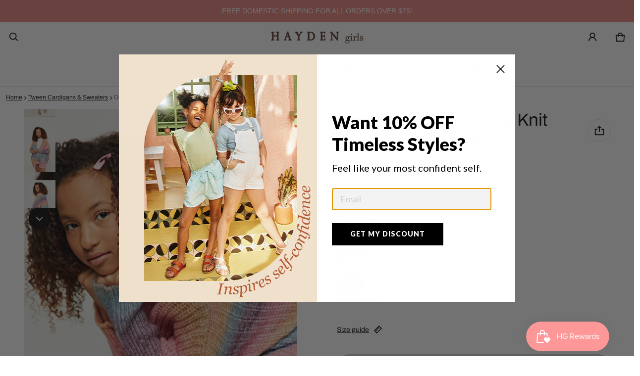

--- FILE ---
content_type: application/javascript; charset=utf-8
request_url: https://cs.iubenda.com/cookie-solution/confs/js/43936223.js
body_size: -235
content:
_iub.csRC = { consApiKey: 'hFxyHx06CErMKusyjaShUdnRPbJ0F7yy', showBranding: false, publicId: '9bebd066-6db6-11ee-8bfc-5ad8d8c564c0', floatingGroup: false };
_iub.csEnabled = true;
_iub.csPurposes = [1,4,5,2,3,"sh","s"];
_iub.cpUpd = 1726088626;
_iub.csT = 0.3;
_iub.googleConsentModeV2 = true;
_iub.totalNumberOfProviders = 25;
